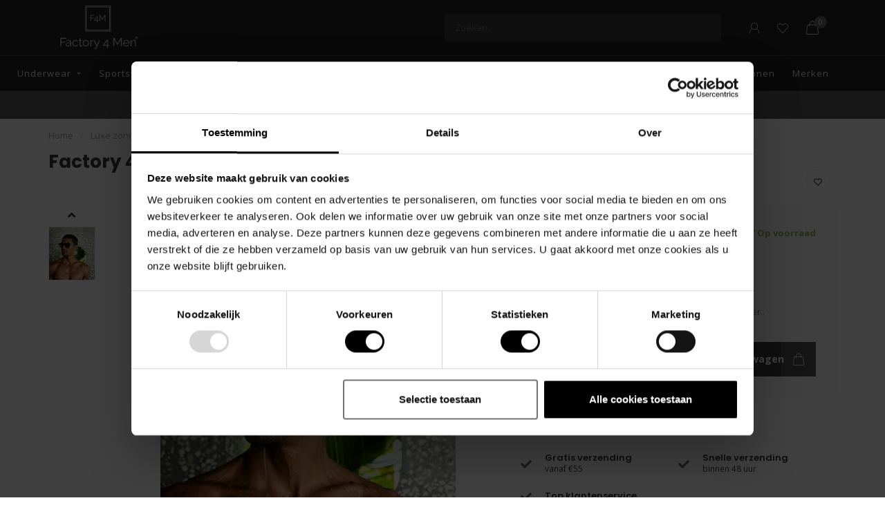

--- FILE ---
content_type: text/html;charset=utf-8
request_url: https://www.factory4men.be/luxe-zonnebril-met-zilveren-accent.html
body_size: 17453
content:
<!DOCTYPE html>
<html lang="nl">
  <head>
    <!-- COOKIEBOT -->
    <script id="Cookiebot" src="https://consent.cookiebot.com/uc.js" data-cbid="da443663-b6fa-4192-ab91-dcbc2ebc2c0f" data-blockingmode="auto" type="text/javascript"></script>
    
        	<!-- Google Tag Manager -->
      <script>(function(w,d,s,l,i){w[l]=w[l]||[];w[l].push({'gtm.start':
      new Date().getTime(),event:'gtm.js'});var f=d.getElementsByTagName(s)[0],
      j=d.createElement(s),dl=l!='dataLayer'?'&l='+l:'';j.async=true;j.src=
      'https://www.googletagmanager.com/gtm.js?id='+i+dl;f.parentNode.insertBefore(j,f);
      })(window,document,'script','dataLayer','GTM-P7G6PKNZ');</script>
      <!-- End Google Tag Manager -->
        
    <!--
        
        Theme Nova | v1.5.3.06122201_1_1
        Theme designed and created by Dyvelopment - We are true e-commerce heroes!
        
        For custom Lightspeed eCom work like custom design or development,
        please contact us at www.dyvelopment.com

          _____                  _                                  _   
         |  __ \                | |                                | |  
         | |  | |_   ___   _____| | ___  _ __  _ __ ___   ___ _ __ | |_ 
         | |  | | | | \ \ / / _ \ |/ _ \| '_ \| '_ ` _ \ / _ \ '_ \| __|
         | |__| | |_| |\ V /  __/ | (_) | |_) | | | | | |  __/ | | | |_ 
         |_____/ \__, | \_/ \___|_|\___/| .__/|_| |_| |_|\___|_| |_|\__|
                  __/ |                 | |                             
                 |___/                  |_|                             
    -->
    
    <meta charset="utf-8"/>
<!-- [START] 'blocks/head.rain' -->
<!--

  (c) 2008-2026 Lightspeed Netherlands B.V.
  http://www.lightspeedhq.com
  Generated: 24-01-2026 @ 05:08:43

-->
<link rel="canonical" href="https://www.factory4men.be/luxe-zonnebril-met-zilveren-accent.html"/>
<link rel="alternate" href="https://www.factory4men.be/index.rss" type="application/rss+xml" title="Nieuwe producten"/>
<meta name="robots" content="noodp,noydir"/>
<meta property="og:url" content="https://www.factory4men.be/luxe-zonnebril-met-zilveren-accent.html?source=facebook"/>
<meta property="og:site_name" content="Factory 4 Men"/>
<meta property="og:title" content="Luxe zonnebril met zilveren accent"/>
<meta property="og:description" content="Met deze stijlvolle zonnebril ga je zeker scoren.<br />
Geeft een trendy en luxueuze uitstraling."/>
<meta property="og:image" content="https://cdn.webshopapp.com/shops/340541/files/408599493/factory-4-men-luxe-zonnebril-met-zilveren-accent.jpg"/>
<script>
console.log('test');
</script>
<!--[if lt IE 9]>
<script src="https://cdn.webshopapp.com/assets/html5shiv.js?2025-02-20"></script>
<![endif]-->
<!-- [END] 'blocks/head.rain' -->
    
        	  	              	    	    	    	    	    	         
        <title>Luxe zonnebril met zilveren accent - Factory 4 Men</title>
    
    <meta name="description" content="Met deze stijlvolle zonnebril ga je zeker scoren.<br />
Geeft een trendy en luxueuze uitstraling." />
    <meta name="keywords" content="Factory, 4, Men, Luxe, zonnebril, met, zilveren, accent, slips, boxers, jockstraps, strings, onderbroek, sportkleding, zwemkleding, mannen, jogging, hoodie, ondergoed, mannenondergoed, skincare, zonnebrillen, erotisch speelgoed" />
    
        
    <meta http-equiv="X-UA-Compatible" content="IE=edge">
    <meta name="viewport" content="width=device-width, initial-scale=1.0, maximum-scale=1.0, user-scalable=0">
    <meta name="apple-mobile-web-app-capable" content="yes">
    <meta name="apple-mobile-web-app-status-bar-style" content="black">
    
        	        
		<link rel="preconnect" href="https://cdn.webshopapp.com/">
		<link rel="preconnect" href="https://assets.webshopapp.com">	
    		<link rel="preconnect" href="https://fonts.googleapis.com">
		<link rel="preconnect" href="https://fonts.gstatic.com" crossorigin>
		<link rel="dns-prefetch" href="https://fonts.googleapis.com">
		<link rel="dns-prefetch" href="https://fonts.gstatic.com" crossorigin>
    		<link rel="dns-prefetch" href="https://cdn.webshopapp.com/">
		<link rel="dns-prefetch" href="https://assets.webshopapp.com">	

    <link rel="shortcut icon" href="https://cdn.webshopapp.com/shops/340541/themes/183450/v/2184546/assets/favicon.ico?20240327093029" type="image/x-icon" />
    <script src="https://cdn.webshopapp.com/shops/340541/themes/183450/assets/jquery-1-12-4-min.js?20260123215441"></script>
    
    <script>!navigator.userAgent.match('MSIE 10.0;') || document.write('<script src="https://cdn.webshopapp.com/shops/340541/themes/183450/assets/proto-polyfill.js?20260123215441">\x3C/script>')</script>
    <script>if(navigator.userAgent.indexOf("MSIE ") > -1 || navigator.userAgent.indexOf("Trident/") > -1) { document.write('<script src="https://cdn.webshopapp.com/shops/340541/themes/183450/assets/intersection-observer-polyfill.js?20260123215441">\x3C/script>') }</script>
    
        <link href="//fonts.googleapis.com/css?family=Open%20Sans:400,300,600,700|Poppins:300,400,600,700&amp;display=swap" rel="preload" as="style">
    <link href="//fonts.googleapis.com/css?family=Open%20Sans:400,300,600,700|Poppins:300,400,600,700&amp;display=swap" rel="stylesheet">
        
    <link rel="preload" href="https://cdn.webshopapp.com/shops/340541/themes/183450/assets/fontawesome-5-min.css?20260123215441" as="style">
    <link rel="stylesheet" href="https://cdn.webshopapp.com/shops/340541/themes/183450/assets/fontawesome-5-min.css?20260123215441">
    
    <link rel="preload" href="https://cdn.webshopapp.com/shops/340541/themes/183450/assets/bootstrap-min.css?20260123215441" as="style">
    <link rel="stylesheet" href="https://cdn.webshopapp.com/shops/340541/themes/183450/assets/bootstrap-min.css?20260123215441">
    
    <link rel="preload" as="script" href="https://cdn.webshopapp.com/assets/gui.js?2025-02-20">
    <script src="https://cdn.webshopapp.com/assets/gui.js?2025-02-20"></script>
    
    <link rel="preload" as="script" href="https://cdn.webshopapp.com/assets/gui-responsive-2-0.js?2025-02-20">
    <script src="https://cdn.webshopapp.com/assets/gui-responsive-2-0.js?2025-02-20"></script>
    
        <link rel="stylesheet" href="https://cdn.webshopapp.com/shops/340541/themes/183450/assets/fancybox-3-5-7-min.css?20260123215441" />
        
    <link rel="preload" href="https://cdn.webshopapp.com/shops/340541/themes/183450/assets/style.css?20260123215441" as="style">
    <link rel="stylesheet" href="https://cdn.webshopapp.com/shops/340541/themes/183450/assets/style.css?20260123215441" />
    
    <!-- User defined styles -->
    <link rel="preload" href="https://cdn.webshopapp.com/shops/340541/themes/183450/assets/settings.css?20260123215441" as="style">
    <link rel="preload" href="https://cdn.webshopapp.com/shops/340541/themes/183450/assets/custom.css?20260123215441" as="style">
    <link rel="stylesheet" href="https://cdn.webshopapp.com/shops/340541/themes/183450/assets/settings.css?20260123215441" />
    <link rel="stylesheet" href="https://cdn.webshopapp.com/shops/340541/themes/183450/assets/custom.css?20260123215441" />
    
    <script>
   var productStorage = {};
   var theme = {};

  </script>    
    <link type="preload" src="https://cdn.webshopapp.com/shops/340541/themes/183450/assets/countdown-min.js?20260123215441" as="script">
    <link type="preload" src="https://cdn.webshopapp.com/shops/340541/themes/183450/assets/swiper-4-min.js?20260123215441" as="script">
    <link type="preload" src="https://cdn.webshopapp.com/shops/340541/themes/183450/assets/swiper-453.js?20260123215441" as="script">
    <link type="preload" src="https://cdn.webshopapp.com/shops/340541/themes/183450/assets/global.js?20260123215441" as="script">
    
            
      </head>
  <body class="layout-custom">
    <!-- Google Tag Manager (noscript) --><noscript><iframe src="https://www.googletagmanager.com/ns.html?id=GTM-P7G6PKNZ"
      height="0" width="0" style="display:none;visibility:hidden"></iframe></noscript><!-- End Google Tag Manager (noscript) --><div class="body-content"><div class="overlay"><i class="fa fa-times"></i></div><header><div id="header-holder"><div class="container"><div id="header-content"><div class="header-left"><div class="categories-button small scroll scroll-nav hidden-sm hidden-xs hidden-xxs"><div class="nav-icon"><div class="bar1"></div><div class="bar3"></div><span>Menu</span></div></div><div id="mobilenav" class="categories-button small mobile visible-sm visible-xs visible-xxs"><div class="nav-icon"><div class="bar1"></div><div class="bar3"></div></div><span>Menu</span></div><span id="mobilesearch" class="visible-xxs visible-xs visible-sm"><a href="https://www.factory4men.be/"><i class="fa fa-search" aria-hidden="true"></i></a></span><a href="https://www.factory4men.be/" class="logo hidden-sm hidden-xs hidden-xxs"><img class="logo" src="https://cdn.webshopapp.com/shops/340541/themes/183450/v/2184526/assets/logo.png?20240327093029" alt="Sexy underwear and sportswear for Men."></a></div><div class="header-center"><div class="search hidden-sm hidden-xs hidden-xxs"><form action="https://www.factory4men.be/search/" class="searchform" method="get"><div class="search-holder"><input type="text" class="searchbox" name="q" placeholder="Zoeken.." autocomplete="off"><i class="fa fa-search" aria-hidden="true"></i><i class="fa fa-times clearsearch" aria-hidden="true"></i></div></form><div class="searchcontent hidden-xs hidden-xxs"><div class="searchresults"></div><div class="more"><a href="#" class="search-viewall">Bekijk alle resultaten <span>(0)</span></a></div><div class="noresults">Geen producten gevonden</div></div></div><a href="https://www.factory4men.be/" class="hidden-lg hidden-md hidden-xs hidden-xxs"><img class="logo" src="https://cdn.webshopapp.com/shops/340541/themes/183450/v/2184526/assets/logo.png?20240327093029" alt="Sexy underwear and sportswear for Men."></a><a href="https://www.factory4men.be/" class="visible-xxs visible-xs"><img class="logo" src="https://cdn.webshopapp.com/shops/340541/themes/183450/v/2184576/assets/logo-mobile.png?20240327093029" alt="Sexy underwear and sportswear for Men."></a></div><div class="header-right text-right"><div class="user-actions hidden-sm hidden-xs hidden-xxs"><a href="#" class="header-link" data-fancy="fancy-locale-holder" data-fancy-type="flyout" data-tooltip title="Taal & Valuta" data-placement="bottom"><span class="current-lang">NL</span><i class="nova-icon nova-icon-globe"></i></a><a href="https://www.factory4men.be/account/" class="account header-link" data-fancy="fancy-account-holder" data-tooltip title="Mijn account" data-placement="bottom"><!-- <img src="https://cdn.webshopapp.com/shops/340541/themes/183450/assets/icon-user.svg?20260123215441" alt="My account" class="icon"> --><i class="nova-icon nova-icon-user"></i></a><a href="https://www.factory4men.be/account/wishlist/" class="header-link" data-tooltip title="Verlanglijst" data-placement="bottom" data-fancy="fancy-account-holder"><i class="nova-icon nova-icon-heart"></i></a><a href="" class="header-link compare" data-fancy="fancy-compare-holder" data-fancy-type="flyout" data-tooltip title="Vergelijk" data-placement="bottom"><i class="nova-icon nova-icon-chart"></i></a><div class="fancy-box flyout fancy-compare-holder"><div class="fancy-compare"><div class="row"><div class="col-md-12"><h4>Vergelijk producten</h4></div><div class="col-md-12"><p>U heeft nog geen producten toegevoegd.</p></div></div></div></div><div class="fancy-box flyout fancy-locale-holder"><div class="fancy-locale"><div class=""><label for="">Kies uw taal</label><div class="flex-container middle"><div class="flex-col"><span class="flags nl"></span></div><div class="flex-col flex-grow-1"><select id="" class="fancy-select" onchange="document.location=this.options[this.selectedIndex].getAttribute('data-url')"><option lang="nl" title="Nederlands" data-url="https://www.factory4men.be/go/product/136793907" selected="selected">Nederlands</option></select></div></div></div><div class="margin-top-half"><label for="">Kies uw valuta</label><div class="flex-container middle"><div class="flex-col"><span><strong>€</strong></span></div><div class="flex-col flex-grow-1"><select id="" class="fancy-select" onchange="document.location=this.options[this.selectedIndex].getAttribute('data-url')"><option data-url="https://www.factory4men.be/session/currency/eur/" selected="selected">EUR</option></select></div></div></div></div></div></div><a href="https://www.factory4men.be/cart/" class="cart header-link" data-fancy="fancy-cart-holder"><div class="cart-icon"><i class="nova-icon nova-icon-shopping-bag"></i><span id="qty" class="highlight-bg cart-total-qty shopping-bag">0</span></div></a></div></div></div></div><div class="cf"></div><div class="subnav-dimmed"></div><div class=" borders  hidden-xxs hidden-xs hidden-sm" id="navbar"><div class="container boxed-subnav"><div class="row"><div class="col-md-12"><nav><ul class="smallmenu"><li class="hidden-sm hidden-xs hidden-xxs"><a href="https://www.factory4men.be/">Home</a></li><li><a href="https://www.factory4men.be/underwear/" class="dropdown">Underwear</a><ul class="smallmenu sub1"><li><a href="https://www.factory4men.be/underwear/slips/">Slips</a></li><li><a href="https://www.factory4men.be/underwear/boxers/">Boxers</a></li><li><a href="https://www.factory4men.be/underwear/jockstraps/">Jockstraps</a></li><li><a href="https://www.factory4men.be/underwear/backless/">Backless</a></li><li><a href="https://www.factory4men.be/underwear/strings/">Strings</a></li><li><a href="https://www.factory4men.be/underwear/top-tank-t-shirts/">Top Tank/T-shirts</a></li><li><a href="https://www.factory4men.be/underwear/multipacks/">Multipacks</a></li></ul></li><li><a href="https://www.factory4men.be/sportswear/" class="dropdown">Sportswear</a><ul class="smallmenu sub1"><li><a href="https://www.factory4men.be/sportswear/hoodie/">Hoodie</a></li><li><a href="https://www.factory4men.be/sportswear/joggingbroeken/">Joggingbroeken</a></li><li><a href="https://www.factory4men.be/sportswear/shorts/">Shorts</a></li><li><a href="https://www.factory4men.be/sportswear/tank-tops/">Tank tops</a></li><li><a href="https://www.factory4men.be/sportswear/t-shirts/">T-shirts</a></li><li><a href="https://www.factory4men.be/sportswear/body-suits/">Body suits</a></li></ul></li><li><a href="https://www.factory4men.be/swimwear/" class="dropdown">Swimwear</a><ul class="smallmenu sub1"><li><a href="https://www.factory4men.be/swimwear/zwemslips/">Zwemslips</a></li><li><a href="https://www.factory4men.be/swimwear/zwemboxers/">Zwemboxers</a></li><li><a href="https://www.factory4men.be/swimwear/zwemshorts/">Zwemshorts</a></li></ul></li><li><a href="https://www.factory4men.be/clubwear/" class="dropdown">Clubwear</a><ul class="smallmenu sub1"><li><a href="https://www.factory4men.be/clubwear/slips/">Slips</a></li><li><a href="https://www.factory4men.be/clubwear/boxers/">Boxers</a></li><li><a href="https://www.factory4men.be/clubwear/jockstrap/">Jockstrap</a></li><li><a href="https://www.factory4men.be/clubwear/backless/">Backless</a></li><li><a href="https://www.factory4men.be/clubwear/harnassen/">Harnassen</a></li><li><a href="https://www.factory4men.be/clubwear/tank-tops-t-shirts/">Tank tops/T-shirts</a></li><li><a href="https://www.factory4men.be/clubwear/pants/">Pants</a></li><li><a href="https://www.factory4men.be/clubwear/pride-collection/">Pride collection</a></li></ul></li><li><a href="https://www.factory4men.be/skincare/" class="">Skincare</a></li><li><a href="https://www.factory4men.be/accessoires/" class="dropdown">Accessoires</a><ul class="smallmenu sub1"><li><a href="https://www.factory4men.be/accessoires/zonnebrillen/">Zonnebrillen</a></li><li><a href="https://www.factory4men.be/accessoires/rugzakken-sporttassen/">Rugzakken/sporttassen</a></li><li><a href="https://www.factory4men.be/accessoires/sokken/">Sokken</a></li><li><a href="https://www.factory4men.be/accessoires/shaping-pads/">Shaping Pads</a></li></ul></li><li><a href="https://www.factory4men.be/nieuw/" class="">Nieuw</a></li><li><a href="https://www.factory4men.be/toys/" class="dropdown">Toys</a><ul class="smallmenu sub1"><li><a href="https://www.factory4men.be/toys/cockringen/">Cockringen</a></li><li><a href="https://www.factory4men.be/toys/condooms/">Condooms</a></li><li><a href="https://www.factory4men.be/toys/anal/">Anal</a></li><li><a href="https://www.factory4men.be/toys/masturbators/">Masturbators</a></li><li><a href="https://www.factory4men.be/toys/dildos/">Dildo&#039;s</a></li><li><a href="https://www.factory4men.be/toys/drogisterij/">Drogisterij</a></li><li><a href="https://www.factory4men.be/toys/boxen/">Boxen</a></li></ul></li><li><a href="https://www.factory4men.be/sale/" class="">Sale</a></li><li><a href="https://www.factory4men.be/mistery-boxen/" class="">Mistery Boxen</a></li><li><a href="https://www.factory4men.be/buy-gift-card/"  target="_blank">Cadeaubonnen</a></li><li><a href="https://www.factory4men.be/brands/">Merken</a></li></ul></nav></div></div></div></div><div class="subheader-holder"><div class="subheader"><div class="usps-slider-holder" style="width:100%;"><div class="swiper-container usps-header below-nav"><div class="swiper-wrapper"><div class="swiper-slide usp-block"><div><i class="fas fa-check"></i> Gratis verzending vanaf €55 in België 
          </div></div><div class="swiper-slide usp-block"><div><i class="fas fa-check"></i> Snelle verzending binnen 48 uur
          </div></div><div class="swiper-slide usp-block"><div><i class="fas fa-check"></i> Top klantenservice
          </div></div><div class="swiper-slide usp-block"><div><i class="fas fa-check"></i> Enkel topmerken
          </div></div></div></div></div></div></div></header><div class="breadcrumbs"><div class="container"><div class="row"><div class="col-md-12"><a href="https://www.factory4men.be/" title="Home">Home</a><span><span class="seperator">/</span><a href="https://www.factory4men.be/luxe-zonnebril-met-zilveren-accent.html"><span>Luxe zonnebril met zilveren accent</span></a></span></div></div></div></div><div class="addtocart-sticky"><div class="container"><div class="flex-container marginless middle"><img src="https://cdn.webshopapp.com/shops/340541/files/408599493/42x42x2/image.jpg" alt="" class="max-size"><h5 class="title hidden-xs hidden-xxs">Factory 4 Men Luxe zonnebril met zilveren accent</h5><div class="sticky-price"><span class="price">€29,95</span></div><a href="https://www.factory4men.be/cart/add/270408966/" class="button quick-cart smaall-button" data-title="Luxe zonnebril met zilveren accent" data-price="€29,95" data-variant="Luxe Zonnebril met zilveren accent" data-image="https://cdn.webshopapp.com/shops/340541/files/408599493/650x750x2/image.jpg">Toevoegen aan winkelwagen</a><a href="https://www.factory4men.be/account/wishlistAdd/136793907/?variant_id=270408966" class="button lined sticky-wishlist hidden-xs hidden-xxs" data-tooltip data-original-title="Aan verlanglijst toevoegen" data-placement="bottom"><i class="nova-icon nova-icon-heart"></i></a></div></div></div><div class="container productpage"><div class="row"><div class="col-md-12"><div class="product-title hidden-xxs hidden-xs hidden-sm"><div class=""><h1 class="">Factory 4 Men Luxe zonnebril met zilveren accent </h1></div><div class="row"><div class="col-md-7"><div class="title-appendix"></div></div><div class="col-md-5"><div class="title-appendix"><div class="wishlist text-right"><a href="https://www.factory4men.be/account/wishlistAdd/136793907/?variant_id=270408966" class="margin-right-10" data-tooltip title="Aan verlanglijst toevoegen"><i class="far fa-heart"></i></a><a href="https://www.factory4men.be/compare/add/270408966/" class="compare" data-tooltip title="Toevoegen om te vergelijken" data-compare="270408966"><i class="fas fa-chart-bar"></i></a></div></div></div></div></div></div></div><div class="content-box"><div class="row"><div class="col-md-1 hidden-sm hidden-xs hidden-xxs thumbs-holder vertical"><div class="thumbs vertical"><div class="swiper-container swiper-container-vert swiper-productthumbs" style="height:100%; width:100%;"><div class="swiper-wrapper"><div class="swiper-slide swiper-slide-vert active"><img src="https://cdn.webshopapp.com/shops/340541/files/408599493/65x75x1/factory-4-men-luxe-zonnebril-met-zilveren-accent.jpg" alt="" class="img-responsive"></div><div class="swiper-slide swiper-slide-vert"><img src="https://cdn.webshopapp.com/shops/340541/files/408599490/65x75x1/factory-4-men-luxe-zonnebril-met-zilveren-accent.jpg" alt="" class="img-responsive"></div><div class="swiper-slide swiper-slide-vert"><img src="https://cdn.webshopapp.com/shops/340541/files/408599500/65x75x1/factory-4-men-luxe-zonnebril-met-zilveren-accent.jpg" alt="" class="img-responsive"></div><div class="swiper-slide swiper-slide-vert"><img src="https://cdn.webshopapp.com/shops/340541/files/408599502/65x75x1/factory-4-men-luxe-zonnebril-met-zilveren-accent.jpg" alt="" class="img-responsive"></div><div class="swiper-slide swiper-slide-vert"><img src="https://cdn.webshopapp.com/shops/340541/files/408599503/65x75x1/factory-4-men-luxe-zonnebril-met-zilveren-accent.jpg" alt="" class="img-responsive"></div><div class="swiper-slide swiper-slide-vert"><img src="https://cdn.webshopapp.com/shops/340541/files/408599520/65x75x1/factory-4-men-luxe-zonnebril-met-zilveren-accent.jpg" alt="" class="img-responsive"></div></div></div></div><div class="arrow thumb-arrow-top"><i class="fa fa-angle-up"></i></div><div class="arrow thumb-arrow-bottom"><i class="fa fa-angle-down"></i></div></div><div class="col-sm-6 productpage-left"><div class="row"><div class="col-md-12"><div class="product-image-holder" id="holder"><div class="swiper-container swiper-productimage product-image"><div class="swiper-wrapper"><div class="swiper-slide zoom" data-src="https://cdn.webshopapp.com/shops/340541/files/408599493/factory-4-men-luxe-zonnebril-met-zilveren-accent.jpg" data-fancybox="product-images"><img height="750" width="650" src="https://cdn.webshopapp.com/shops/340541/files/408599493/650x750x2/factory-4-men-luxe-zonnebril-met-zilveren-accent.jpg" class="img-responsive" data-src-zoom="https://cdn.webshopapp.com/shops/340541/files/408599493/factory-4-men-luxe-zonnebril-met-zilveren-accent.jpg" alt="Factory 4 Men Luxe zonnebril met zilveren accent"></div><div class="swiper-slide zoom" data-src="https://cdn.webshopapp.com/shops/340541/files/408599490/factory-4-men-luxe-zonnebril-met-zilveren-accent.jpg" data-fancybox="product-images"><img data-src="https://cdn.webshopapp.com/shops/340541/files/408599490/650x750x2/factory-4-men-luxe-zonnebril-met-zilveren-accent.jpg" class="swiper-lazy img-responsive" data-src-zoom="https://cdn.webshopapp.com/shops/340541/files/408599490/factory-4-men-luxe-zonnebril-met-zilveren-accent.jpg" alt="Factory 4 Men Luxe zonnebril met zilveren accent"></div><div class="swiper-slide zoom" data-src="https://cdn.webshopapp.com/shops/340541/files/408599500/factory-4-men-luxe-zonnebril-met-zilveren-accent.jpg" data-fancybox="product-images"><img data-src="https://cdn.webshopapp.com/shops/340541/files/408599500/650x750x2/factory-4-men-luxe-zonnebril-met-zilveren-accent.jpg" class="swiper-lazy img-responsive" data-src-zoom="https://cdn.webshopapp.com/shops/340541/files/408599500/factory-4-men-luxe-zonnebril-met-zilveren-accent.jpg" alt="Factory 4 Men Luxe zonnebril met zilveren accent"></div><div class="swiper-slide zoom" data-src="https://cdn.webshopapp.com/shops/340541/files/408599502/factory-4-men-luxe-zonnebril-met-zilveren-accent.jpg" data-fancybox="product-images"><img data-src="https://cdn.webshopapp.com/shops/340541/files/408599502/650x750x2/factory-4-men-luxe-zonnebril-met-zilveren-accent.jpg" class="swiper-lazy img-responsive" data-src-zoom="https://cdn.webshopapp.com/shops/340541/files/408599502/factory-4-men-luxe-zonnebril-met-zilveren-accent.jpg" alt="Factory 4 Men Luxe zonnebril met zilveren accent"></div><div class="swiper-slide zoom" data-src="https://cdn.webshopapp.com/shops/340541/files/408599503/factory-4-men-luxe-zonnebril-met-zilveren-accent.jpg" data-fancybox="product-images"><img data-src="https://cdn.webshopapp.com/shops/340541/files/408599503/650x750x2/factory-4-men-luxe-zonnebril-met-zilveren-accent.jpg" class="swiper-lazy img-responsive" data-src-zoom="https://cdn.webshopapp.com/shops/340541/files/408599503/factory-4-men-luxe-zonnebril-met-zilveren-accent.jpg" alt="Factory 4 Men Luxe zonnebril met zilveren accent"></div><div class="swiper-slide zoom" data-src="https://cdn.webshopapp.com/shops/340541/files/408599520/factory-4-men-luxe-zonnebril-met-zilveren-accent.jpg" data-fancybox="product-images"><img data-src="https://cdn.webshopapp.com/shops/340541/files/408599520/650x750x2/factory-4-men-luxe-zonnebril-met-zilveren-accent.jpg" class="swiper-lazy img-responsive" data-src-zoom="https://cdn.webshopapp.com/shops/340541/files/408599520/factory-4-men-luxe-zonnebril-met-zilveren-accent.jpg" alt="Factory 4 Men Luxe zonnebril met zilveren accent"></div></div></div><a href="https://www.factory4men.be/account/wishlistAdd/136793907/?variant_id=270408966" class="mobile-wishlist visible-sm visible-xs visible-xxs"><i class="nova-icon nova-icon-heart"></i></a></div><div class="swiper-pagination swiper-pagination-image hidden-md hidden-lg"></div></div></div></div><div class="col-md-5 col-sm-6 productpage-right"><div class="row visible-xxs visible-xs visible-sm"><div class="col-md-12"><div class="mobile-title"><h4>Factory 4 Men Luxe zonnebril met zilveren accent</h4></div></div></div><!-- start offer wrapper --><div class="offer-holder"><div class="row "><div class="col-md-12"><div class="product-price"><div class="row"><div class="col-xs-6"><span class="price margin-right-10">€29,95</span><span class="price-strict">Incl. btw</span></div><div class="col-xs-6 text-right"><div class="stock"><div class="in-stock"><i class="fa fa-check"></i> Op voorraad</div></div></div><div class="col-md-12"><div class="unit-price">
                  Stukprijs: €29,95 / 
                </div></div></div></div></div></div><div class="row rowmargin"><div class="col-md-12"><div class="product-description"><p>
              Met deze stijlvolle zonnebril ga je zeker scoren.<br />
Geeft een trendy en luxueuze uitstraling.
                            <a href="#information" data-scrollview-id="information" data-scrollview-offset="190">Lees meer..</a></p></div></div></div><form action="https://www.factory4men.be/cart/add/270408966/" id="product_configure_form" method="post"><div class="row margin-top" style="display:none;"><div class="col-md-12"><div class="productform variant-blocks"><input type="hidden" name="bundle_id" id="product_configure_bundle_id" value=""></div></div></div><div class="row"><div class="col-md-12 rowmargin"><div class="addtocart-holder"><div class="qty"><input type="text" name="quantity" class="quantity qty-fast" value="1"><span class="qtyadd"><i class="fa fa-caret-up"></i></span><span class="qtyminus"><i class="fa fa-caret-down"></i></span></div><div class="addtocart"><button type="submit" name="addtocart" class="btn-addtocart quick-cart button button-cta" data-vid="270408966" data-title="Luxe zonnebril met zilveren accent" data-variant="Luxe Zonnebril met zilveren accent" data-price="€29,95" data-image="https://cdn.webshopapp.com/shops/340541/files/408599493/650x750x2/image.jpg" data-has-related="true">
                Toevoegen aan winkelwagen <span class="icon-holder"><i class="nova-icon nova-icon-shopping-bag"></i></span></button></div></div></div></div></form></div><!-- end offer wrapper --><div class="flex-container middle margin-top-half"><div class="flex-col flex-grow-1"><div class="product-deliverytime"><div class="deliverytime-icon"><svg version="1.1" id="truck-icon" xmlns="http://www.w3.org/2000/svg" xmlns:xlink="http://www.w3.org/1999/xlink" x="0px" y="0px"
	 viewBox="0 0 512 512" width="36" xml:space="preserve"><g><g><path d="M476.158,231.363l-13.259-53.035c3.625-0.77,6.345-3.986,6.345-7.839v-8.551c0-18.566-15.105-33.67-33.67-33.67h-60.392
			V110.63c0-9.136-7.432-16.568-16.568-16.568H50.772c-9.136,0-16.568,7.432-16.568,16.568V256c0,4.427,3.589,8.017,8.017,8.017
			c4.427,0,8.017-3.589,8.017-8.017V110.63c0-0.295,0.239-0.534,0.534-0.534h307.841c0.295,0,0.534,0.239,0.534,0.534v145.372
			c0,4.427,3.589,8.017,8.017,8.017c4.427,0,8.017-3.589,8.017-8.017v-9.088h94.569c0.008,0,0.014,0.002,0.021,0.002
			c0.008,0,0.015-0.001,0.022-0.001c11.637,0.008,21.518,7.646,24.912,18.171h-24.928c-4.427,0-8.017,3.589-8.017,8.017v17.102
			c0,13.851,11.268,25.119,25.119,25.119h9.086v35.273h-20.962c-6.886-19.883-25.787-34.205-47.982-34.205
			s-41.097,14.322-47.982,34.205h-3.86v-60.393c0-4.427-3.589-8.017-8.017-8.017c-4.427,0-8.017,3.589-8.017,8.017v60.391H192.817
			c-6.886-19.883-25.787-34.205-47.982-34.205s-41.097,14.322-47.982,34.205H50.772c-0.295,0-0.534-0.239-0.534-0.534v-17.637
			h34.739c4.427,0,8.017-3.589,8.017-8.017s-3.589-8.017-8.017-8.017H8.017c-4.427,0-8.017,3.589-8.017,8.017
			s3.589,8.017,8.017,8.017h26.188v17.637c0,9.136,7.432,16.568,16.568,16.568h43.304c-0.002,0.178-0.014,0.355-0.014,0.534
			c0,27.996,22.777,50.772,50.772,50.772s50.772-22.776,50.772-50.772c0-0.18-0.012-0.356-0.014-0.534h180.67
			c-0.002,0.178-0.014,0.355-0.014,0.534c0,27.996,22.777,50.772,50.772,50.772c27.995,0,50.772-22.776,50.772-50.772
			c0-0.18-0.012-0.356-0.014-0.534h26.203c4.427,0,8.017-3.589,8.017-8.017v-85.511C512,251.989,496.423,234.448,476.158,231.363z
			 M375.182,144.301h60.392c9.725,0,17.637,7.912,17.637,17.637v0.534h-78.029V144.301z M375.182,230.881v-52.376h71.235
			l13.094,52.376H375.182z M144.835,401.904c-19.155,0-34.739-15.583-34.739-34.739s15.584-34.739,34.739-34.739
			c19.155,0,34.739,15.583,34.739,34.739S163.99,401.904,144.835,401.904z M427.023,401.904c-19.155,0-34.739-15.583-34.739-34.739
			s15.584-34.739,34.739-34.739c19.155,0,34.739,15.583,34.739,34.739S446.178,401.904,427.023,401.904z M495.967,299.29h-9.086
			c-5.01,0-9.086-4.076-9.086-9.086v-9.086h18.171V299.29z"/></g></g><g><g><path d="M144.835,350.597c-9.136,0-16.568,7.432-16.568,16.568c0,9.136,7.432,16.568,16.568,16.568
			c9.136,0,16.568-7.432,16.568-16.568C161.403,358.029,153.971,350.597,144.835,350.597z"/></g></g><g><g><path d="M427.023,350.597c-9.136,0-16.568,7.432-16.568,16.568c0,9.136,7.432,16.568,16.568,16.568
			c9.136,0,16.568-7.432,16.568-16.568C443.591,358.029,436.159,350.597,427.023,350.597z"/></g></g><g><g><path d="M332.96,316.393H213.244c-4.427,0-8.017,3.589-8.017,8.017s3.589,8.017,8.017,8.017H332.96
			c4.427,0,8.017-3.589,8.017-8.017S337.388,316.393,332.96,316.393z"/></g></g><g><g><path d="M127.733,282.188H25.119c-4.427,0-8.017,3.589-8.017,8.017s3.589,8.017,8.017,8.017h102.614
			c4.427,0,8.017-3.589,8.017-8.017S132.16,282.188,127.733,282.188z"/></g></g><g><g><path d="M278.771,173.37c-3.13-3.13-8.207-3.13-11.337,0.001l-71.292,71.291l-37.087-37.087c-3.131-3.131-8.207-3.131-11.337,0
			c-3.131,3.131-3.131,8.206,0,11.337l42.756,42.756c1.565,1.566,3.617,2.348,5.668,2.348s4.104-0.782,5.668-2.348l76.96-76.96
			C281.901,181.576,281.901,176.501,278.771,173.37z"/></g></g><g></g><g></g><g></g><g></g><g></g><g></g><g></g><g></g><g></g><g></g><g></g><g></g><g></g><g></g><g></g></svg></div><div class="deliverytime-content">
                        	1 - 3 werkdagen
                      </div></div></div></div><div class="row rowmargin"><div class="col-md-12"><div class="productpage-usps"><ul><li><i class="fas fa-check"></i><h4>Gratis verzending</h4> vanaf €55</li><li><i class="fas fa-check"></i><h4>Snelle verzending</h4> binnen 48 uur</li><li class="seperator"></li><li><i class="fas fa-check"></i><h4>Top klantenservice</h4></li></ul></div></div></div></div></div><div class="row margin-top-50 product-details"><div class="col-md-7 info-left"><!--<div class="product-details-nav hidden-xxs hidden-xs hidden-sm"><a href="#information" class="button-txt" data-scrollview-id="information" data-scrollview-offset="190">Beschrijving</a><a href="#specifications" class="button-txt" data-scrollview-id="specifications" data-scrollview-offset="150">Specificaties</a><a href="#reviews" class="button-txt" data-scrollview-id="reviews" data-scrollview-offset="150">Reviews</a></div>--><div class="product-info active" id="information"><h4 class="block-title ">
		      Productomschrijving
    		</h4><div class="content block-content active"><p>Met deze stijlvolle zonnebril ga je zeker scoren.<br /><br />Geeft een trendy en luxueuze uitstraling.<br /><br />° Merk: Factory 4 Men<br />° UV-bescherming: 100%<br />° UV-bescherming: Categorie 3<br />° Lenstype: Normaal<br />° Materiaal: 100% Gerecycled polyester<br />° Breedte: 15,1 cm<br />° Hoogte: 5 cm<br />° Kleur Frame: Zwart met licht zilver accent<br />° Kleurenlens: Zwart<br />Code: 6142</p><p>(Ook te verkrijgen in Zwart met gouden accent)</p><p>Geleverd in een luxe brillendoos met poetsdoekje.</p></div></div></div><div class="col-md-5 info-right"><div class="related-products active static-products-holder default-related"><h4 class="block-title">Gerelateerde producten</h4><div class="products-holder block-content active"><div class="swiper-container swiper-related-products"><div class="swiper-wrapper"><div class="product-grid odd swiper-slide" data-loopindex="1" data-trueindex="1" data-homedeal=""><div class="product-block-holder rounded boxed-border shadow-hover  white-bg" data-pid="136793488" data-json="https://www.factory4men.be/coole-zonnebril-met-spiegelglazen.html?format=json"><div class="product-block text-left"><div class="product-block-image"><a href="https://www.factory4men.be/coole-zonnebril-met-spiegelglazen.html"><img height="375" width="325" src="https://cdn.webshopapp.com/shops/340541/files/408597824/650x750x2/factory-4-men-coole-zonnebril-met-spiegelglazen.jpg" alt="Factory 4 Men Coole zonnebril met spiegelglazen" title="Factory 4 Men Coole zonnebril met spiegelglazen" /><div class="himage"></div></a><div class="product-block-stock hidden-sm hidden-xs hidden-xxs"><div class="loader"><i class="fa fa-spinner fa-spin"></i></div></div></div><div class="brand">Factory 4 Men</div><h4 class="with-brand"><a href="https://www.factory4men.be/coole-zonnebril-met-spiegelglazen.html" title="Factory 4 Men Coole zonnebril met spiegelglazen" class="title">
          Coole zonnebril met spiegelglazen        </a></h4><a href="https://www.factory4men.be/coole-zonnebril-met-spiegelglazen.html" class="product-block-quick quickshop"><i class="fas fa-search"></i></a><a href="https://www.factory4men.be/coole-zonnebril-met-spiegelglazen.html" class="product-block-quick wishlist" data-fancy="fancy-account-holder"><i class="far fa-heart"></i></a><a href="https://www.factory4men.be/compare/add/270407947/" data-compare="270407947" class="product-block-quick compare"><i class="fas fa-chart-bar"></i></a><div class="product-block-price"><strong>€29,95</strong></div><div class="unit-price">Stukprijs: €29,95 / </div></div></div></div><div class="product-grid even swiper-slide" data-loopindex="2" data-trueindex="2" data-homedeal=""><div class="product-block-holder rounded boxed-border shadow-hover  white-bg" data-pid="136793699" data-json="https://www.factory4men.be/oversized-zonnebril-met-groene-kleurlens.html?format=json"><div class="product-block text-left"><div class="product-block-image"><a href="https://www.factory4men.be/oversized-zonnebril-met-groene-kleurlens.html"><img height="375" width="325" src="https://cdn.webshopapp.com/shops/340541/files/408598392/650x750x2/factory-4-men-oversized-zonnebril-met-groene-kleur.jpg" alt="Factory 4 Men Oversized zonnebril met groene kleurlens" title="Factory 4 Men Oversized zonnebril met groene kleurlens" /><div class="himage"></div></a><div class="product-block-stock hidden-sm hidden-xs hidden-xxs"><div class="loader"><i class="fa fa-spinner fa-spin"></i></div></div></div><div class="brand">Factory 4 Men</div><h4 class="with-brand"><a href="https://www.factory4men.be/oversized-zonnebril-met-groene-kleurlens.html" title="Factory 4 Men Oversized zonnebril met groene kleurlens" class="title">
          Oversized zonnebril met groene kleurlens        </a></h4><a href="https://www.factory4men.be/oversized-zonnebril-met-groene-kleurlens.html" class="product-block-quick quickshop"><i class="fas fa-search"></i></a><a href="https://www.factory4men.be/oversized-zonnebril-met-groene-kleurlens.html" class="product-block-quick wishlist" data-fancy="fancy-account-holder"><i class="far fa-heart"></i></a><a href="https://www.factory4men.be/compare/add/270408297/" data-compare="270408297" class="product-block-quick compare"><i class="fas fa-chart-bar"></i></a><div class="product-block-price"><strong>€29,95</strong></div><div class="unit-price">Stukprijs: €29,95 / </div></div></div></div><div class="cf hidden-lg hidden-md hidden-sm visible-xs visible-xxs" data-colwidth="4" data-index-div2="2"></div><div class="product-grid odd swiper-slide" data-loopindex="3" data-trueindex="3" data-homedeal=""><div class="product-block-holder rounded boxed-border shadow-hover  white-bg" data-pid="136793725" data-json="https://www.factory4men.be/sportbril-met-rode-spiegelglazen.html?format=json"><div class="product-block text-left"><div class="product-block-image"><a href="https://www.factory4men.be/sportbril-met-rode-spiegelglazen.html"><img height="375" width="325" src="https://cdn.webshopapp.com/shops/340541/files/408598621/650x750x2/factory-4-men-sportbril-met-rode-spiegelglazen.jpg" alt="Factory 4 Men Sportbril met rode spiegelglazen" title="Factory 4 Men Sportbril met rode spiegelglazen" /><div class="himage"></div></a><div class="product-block-stock hidden-sm hidden-xs hidden-xxs"><div class="loader"><i class="fa fa-spinner fa-spin"></i></div></div></div><div class="brand">Factory 4 Men</div><h4 class="with-brand"><a href="https://www.factory4men.be/sportbril-met-rode-spiegelglazen.html" title="Factory 4 Men Sportbril met rode spiegelglazen" class="title">
          Sportbril met rode spiegelglazen        </a></h4><a href="https://www.factory4men.be/sportbril-met-rode-spiegelglazen.html" class="product-block-quick quickshop"><i class="fas fa-search"></i></a><a href="https://www.factory4men.be/sportbril-met-rode-spiegelglazen.html" class="product-block-quick wishlist" data-fancy="fancy-account-holder"><i class="far fa-heart"></i></a><a href="https://www.factory4men.be/compare/add/270408359/" data-compare="270408359" class="product-block-quick compare"><i class="fas fa-chart-bar"></i></a><div class="product-block-price"><strong>€29,95</strong></div><div class="unit-price">Stukprijs: €29,95 / </div></div></div></div><div class="cf visible-lg visible-md visible-sm hidden-xs" data-colwidth="4" data-index-div3="3"></div><div class="product-grid even swiper-slide" data-loopindex="4" data-trueindex="4" data-homedeal=""><div class="product-block-holder rounded boxed-border shadow-hover  white-bg" data-pid="136793794" data-json="https://www.factory4men.be/trendy-zonnebril-met-groene-spiegelglazen.html?format=json"><div class="product-block text-left"><div class="product-block-image"><a href="https://www.factory4men.be/trendy-zonnebril-met-groene-spiegelglazen.html"><img height="375" width="325" src="https://cdn.webshopapp.com/shops/340541/files/408598838/650x750x2/factory-4-men-trendy-zonnebril-met-groene-spiegelg.jpg" alt="Factory 4 Men Trendy zonnebril met groene spiegelglazen" title="Factory 4 Men Trendy zonnebril met groene spiegelglazen" /><div class="himage"></div></a><div class="product-block-stock hidden-sm hidden-xs hidden-xxs"><div class="loader"><i class="fa fa-spinner fa-spin"></i></div></div></div><div class="brand">Factory 4 Men</div><h4 class="with-brand"><a href="https://www.factory4men.be/trendy-zonnebril-met-groene-spiegelglazen.html" title="Factory 4 Men Trendy zonnebril met groene spiegelglazen" class="title">
          Trendy zonnebril met groene spiegelglazen        </a></h4><a href="https://www.factory4men.be/trendy-zonnebril-met-groene-spiegelglazen.html" class="product-block-quick quickshop"><i class="fas fa-search"></i></a><a href="https://www.factory4men.be/trendy-zonnebril-met-groene-spiegelglazen.html" class="product-block-quick wishlist" data-fancy="fancy-account-holder"><i class="far fa-heart"></i></a><a href="https://www.factory4men.be/compare/add/270408565/" data-compare="270408565" class="product-block-quick compare"><i class="fas fa-chart-bar"></i></a><div class="product-block-price"><strong>€29,95</strong></div><div class="unit-price">Stukprijs: €29,95 / </div></div></div></div><div class="cf hidden-lg hidden-md hidden-sm visible-xs visible-xxs" data-colwidth="4" data-index-div2="4"></div><div class="product-grid odd swiper-slide" data-loopindex="5" data-trueindex="5" data-homedeal=""><div class="product-block-holder rounded boxed-border shadow-hover  white-bg" data-pid="136793826" data-json="https://www.factory4men.be/leuke-sportbril-met-spiegelglazen.html?format=json"><div class="product-block text-left"><div class="product-block-image"><a href="https://www.factory4men.be/leuke-sportbril-met-spiegelglazen.html"><img height="375" width="325" src="https://cdn.webshopapp.com/shops/340541/files/408598973/650x750x2/factory-4-men-leuke-sportbril-met-oranje-spiegelgl.jpg" alt="Factory 4 Men Leuke sportbril met oranje spiegelglazen" title="Factory 4 Men Leuke sportbril met oranje spiegelglazen" /><div class="himage"></div></a><div class="product-block-stock hidden-sm hidden-xs hidden-xxs"><div class="loader"><i class="fa fa-spinner fa-spin"></i></div></div></div><div class="brand">Factory 4 Men</div><h4 class="with-brand"><a href="https://www.factory4men.be/leuke-sportbril-met-spiegelglazen.html" title="Factory 4 Men Leuke sportbril met oranje spiegelglazen" class="title">
          Leuke sportbril met oranje spiegelglazen        </a></h4><a href="https://www.factory4men.be/leuke-sportbril-met-spiegelglazen.html" class="product-block-quick quickshop"><i class="fas fa-search"></i></a><a href="https://www.factory4men.be/leuke-sportbril-met-spiegelglazen.html" class="product-block-quick wishlist" data-fancy="fancy-account-holder"><i class="far fa-heart"></i></a><a href="https://www.factory4men.be/compare/add/270408673/" data-compare="270408673" class="product-block-quick compare"><i class="fas fa-chart-bar"></i></a><div class="product-block-price"><strong>€29,95</strong></div><div class="unit-price">Stukprijs: €29,95 / </div></div></div></div><div class="product-grid even swiper-slide" data-loopindex="6" data-trueindex="6" data-homedeal=""><div class="product-block-holder rounded boxed-border shadow-hover  white-bg" data-pid="136793890" data-json="https://www.factory4men.be/luxe-zonnebril.html?format=json"><div class="product-block text-left"><div class="product-block-image"><a href="https://www.factory4men.be/luxe-zonnebril.html"><img height="375" width="325" src="https://cdn.webshopapp.com/shops/340541/files/408599383/650x750x2/factory-4-men-luxe-zonnebril-met-gouden-accent.jpg" alt="Factory 4 Men Luxe zonnebril  met gouden accent" title="Factory 4 Men Luxe zonnebril  met gouden accent" /><div class="himage"></div></a><div class="product-block-stock hidden-sm hidden-xs hidden-xxs"><div class="loader"><i class="fa fa-spinner fa-spin"></i></div></div></div><div class="brand">Factory 4 Men</div><h4 class="with-brand"><a href="https://www.factory4men.be/luxe-zonnebril.html" title="Factory 4 Men Luxe zonnebril  met gouden accent" class="title">
          Luxe zonnebril  met gouden accent        </a></h4><a href="https://www.factory4men.be/luxe-zonnebril.html" class="product-block-quick quickshop"><i class="fas fa-search"></i></a><a href="https://www.factory4men.be/luxe-zonnebril.html" class="product-block-quick wishlist" data-fancy="fancy-account-holder"><i class="far fa-heart"></i></a><a href="https://www.factory4men.be/compare/add/270408918/" data-compare="270408918" class="product-block-quick compare"><i class="fas fa-chart-bar"></i></a><div class="product-block-price"><strong>€29,95</strong></div><div class="unit-price">Stukprijs: €29,95 / </div></div></div></div><div class="cf visible-lg visible-md visible-sm hidden-xs" data-colwidth="4" data-index-div3="6"></div><div class="cf hidden-lg hidden-md hidden-sm visible-xs visible-xxs" data-colwidth="4" data-index-div2="6"></div></div><div class="button-holder"><div class="swiper-related-prev"><i class="fas fa-chevron-left"></i></div><div class="swiper-related-next"><i class="fas fa-chevron-right"></i></div></div></div></div></div></div></div></div></div><div class="productpage fancy-modal specs-modal-holder"><div class="specs-modal rounded"><div class="x"></div><h4 style="margin-bottom:15px;">Specificaties</h4><div class="specs"></div></div></div><div class="productpage fancy-modal reviews-modal-holder"><div class="reviews-modal rounded"><div class="x"></div><div class="reviews"><div class="reviews-header"><div class="reviews-score"><h4 style="margin-bottom:10px;">Luxe zonnebril met zilveren accent</h4><span class="stars"><i class="fa fa-star empty"></i><i class="fa fa-star empty"></i><i class="fa fa-star empty"></i><i class="fa fa-star empty"></i><i class="fa fa-star empty"></i></span>
                          
                            	0 beoordelingen
                            
                          </div><div class="reviews-extracted hidden-xs hidden-xxs"><div class="reviews-extracted-block"><i class="fas fa-star"></i><i class="fas fa-star"></i><i class="fas fa-star"></i><i class="fas fa-star"></i><i class="fas fa-star"></i><div class="review-bar gray-bg darker"><div class="fill" style="width:NAN%"></div></div></div><div class="reviews-extracted-block"><i class="fas fa-star"></i><i class="fas fa-star"></i><i class="fas fa-star"></i><i class="fas fa-star"></i><i class="fas fa-star empty"></i><div class="review-bar gray-bg darker"><div class="fill" style="width:NAN%"></div></div></div><div class="reviews-extracted-block"><i class="fas fa-star"></i><i class="fas fa-star"></i><i class="fas fa-star"></i><i class="fas fa-star empty"></i><i class="fas fa-star empty"></i><div class="review-bar gray-bg darker"><div class="fill" style="width:NAN%"></div></div></div><div class="reviews-extracted-block"><i class="fas fa-star"></i><i class="fas fa-star"></i><i class="fas fa-star empty"></i><i class="fas fa-star empty"></i><i class="fas fa-star empty"></i><div class="review-bar gray-bg darker"><div class="fill" style="width:NAN%"></div></div></div><div class="reviews-extracted-block"><i class="fas fa-star"></i><i class="fas fa-star empty"></i><i class="fas fa-star empty"></i><i class="fas fa-star empty"></i><i class="fas fa-star empty"></i><div class="review-bar gray-bg darker"><div class="fill" style="width:NAN%"></div></div></div></div></div><div class="reviews"></div></div></div></div><div class="fancy-box fancy-review-holder"><div class="fancy-review"><div class="container"><div class="row"><div class="col-md-12"><h4>Beoordeel Factory 4 Men Luxe zonnebril met zilveren accent</h4><p>Met deze stijlvolle zonnebril ga je zeker scoren.<br />
Geeft een trendy en luxueuze uitstraling.</p></div><div class="col-md-12 margin-top"><form action="https://www.factory4men.be/account/reviewPost/136793907/" method="post" id="form_add_review"><input type="hidden" name="key" value="b2a7905da5dc926fac5fe23e3d46c4ae"><label for="score">Score</label><select class="fancy-select" name="score" id="score"><option value="1">1 Ster</option><option value="2">2 Ster(ren)</option><option value="3">3 Ster(ren)</option><option value="4">4 Ster(ren)</option><option value="5" selected>5 Ster(ren)</option></select><label for="review_name" class="margin-top-half">Naam</label><input type="text" name="name" placeholder="Naam"><label for="review" class="margin-top-half">Beschrijving</label><textarea id="review" class="" name="review" placeholder="Beoordelen" style="width:100%;"></textarea><button type="submit" class="button"><i class="fa fa-edit"></i> Toevoegen</button></form></div></div></div></div></div><!-- [START] 'blocks/body.rain' --><script>
(function () {
  var s = document.createElement('script');
  s.type = 'text/javascript';
  s.async = true;
  s.src = 'https://www.factory4men.be/services/stats/pageview.js?product=136793907&hash=c515';
  ( document.getElementsByTagName('head')[0] || document.getElementsByTagName('body')[0] ).appendChild(s);
})();
</script><script>
    !function(f,b,e,v,n,t,s)
    {if(f.fbq)return;n=f.fbq=function(){n.callMethod?
        n.callMethod.apply(n,arguments):n.queue.push(arguments)};
        if(!f._fbq)f._fbq=n;n.push=n;n.loaded=!0;n.version='2.0';
        n.queue=[];t=b.createElement(e);t.async=!0;
        t.src=v;s=b.getElementsByTagName(e)[0];
        s.parentNode.insertBefore(t,s)}(window, document,'script',
        'https://connect.facebook.net/en_US/fbevents.js');
    $(document).ready(function (){
        fbq('init', '1440312240294686');
                fbq('track', 'ViewContent', {"content_ids":["270408966"],"content_name":"Factory 4 Men Luxe zonnebril met zilveren accent","currency":"EUR","value":"29.95","content_type":"product","source":false});
                fbq('track', 'PageView', []);
            });
</script><noscript><img height="1" width="1" style="display:none" src="https://www.facebook.com/tr?id=1440312240294686&ev=PageView&noscript=1"
    /></noscript><!-- REWRITE COPYRIGHT --><script>
document.addEventListener("DOMContentLoaded", function(event) {
        document.getElementsByClassName("copyright")[0].innerHTML = ('<p>© Copyright '+new Date().getFullYear()+' - Factory 4 Men. Website door <a href="https://omatis.be/" target="_blank" class="text-copy"><u>Omatis</u></a></p> ');
});
</script><!-- REWRITE COPYRIGHT --><script>
document.addEventListener("DOMContentLoaded", function(event) {
     let contact =   document.querySelector(".custom-service .company-details .company-contact");
 if (!contact) return;
    contact.innerHTML = '<a class="contact-item margin-top-half" href="mailto:info@factory4men.be"><i class="far fa-envelope button-bg"></i> info@factory4men.be</a>';
});
</script><script>
(function () {
  var s = document.createElement('script');
  s.type = 'text/javascript';
  s.async = true;
  s.src = 'https://chimpstatic.com/mcjs-connected/js/users/f1702001a71e12df1c60ee971/df8cd3b34c20a907f53136e18.js';
  ( document.getElementsByTagName('head')[0] || document.getElementsByTagName('body')[0] ).appendChild(s);
})();
</script><script>
(function () {
  var s = document.createElement('script');
  s.type = 'text/javascript';
  s.async = true;
  s.src = 'https://servicepoints.sendcloud.sc/shops/lightspeed_v2/embed/340541.js';
  ( document.getElementsByTagName('head')[0] || document.getElementsByTagName('body')[0] ).appendChild(s);
})();
</script><!-- [END] 'blocks/body.rain' --><div class="newsletter gray-bg"><h3><i class="fa fa-paper-plane" aria-hidden="true"></i> Abonneer je op onze nieuwsbrief
        </h3><div class="newsletter-sub">Blijf op de hoogte over onze laatste acties</div><form action="https://www.factory4men.be/account/newsletter/" method="post" id="form-newsletter"><input type="hidden" name="key" value="b2a7905da5dc926fac5fe23e3d46c4ae" /><div class="input"><input type="email" name="email" id="emailaddress" value="" placeholder="E-mailadres" /></div><span class="submit button-bg" onclick="$('#form-newsletter').submit();"><i class="fa fa-envelope"></i> Abonneer</span></form></div><footer class=""><div class="container footer"><div class="row"><div class="col-md-3 col-sm-6 company-info rowmargin p-compact"><img src="https://cdn.webshopapp.com/shops/340541/themes/183450/v/2543075/assets/logo-footer.png?20250202140714" class="footer-logo" alt="Factory 4 Men" loading="lazy"><p class="info"><i class="fa fa-envelope"></i><a href="/cdn-cgi/l/email-protection#50393e363f10363133243f2229643d353e7e3235"><span class="__cf_email__" data-cfemail="c2abaca4ad82a4a3a1b6adb0bbf6afa7aceca0a7">[email&#160;protected]</span></a></p><div class="socials"><ul><li><a href="https://www.facebook.com/Factory4MenOfficial/" target="_blank" class="social-fb"><i class="fab fa-facebook-f"></i></a></li><li><a href="https://www.youtube.com/@Factory4Men" target="_blank" class="social-yt"><i class="fab fa-youtube" aria-hidden="true"></i></a></li><li><a href="https://www.instagram.com/factory.4.men/" target="_blank" class="social-insta"><i class="fab fa-instagram" aria-hidden="true"></i></a></li></ul></div></div><div class="col-md-3 col-sm-6 widget rowmargin"></div><div class="visible-sm"><div class="cf"></div></div><div class="col-md-3 col-sm-6 rowmargin"><h3>Informatie</h3><ul><li><a href="https://www.factory4men.be/service/payment-methods/" title="Betaalmethoden">Betaalmethoden</a></li><li><a href="https://www.factory4men.be/service/verzending/" title="Verzending">Verzending</a></li><li><a href="https://www.factory4men.be/service/shipping-returns/" title="Retourneren &amp; Ruilen">Retourneren &amp; Ruilen</a></li><li><a href="https://www.factory4men.be/service/privacy-policy/" title="Privacybeleid">Privacybeleid</a></li><li><a href="https://www.factory4men.be/service/general-terms-conditions/" title="Algemene voorwaarden">Algemene voorwaarden</a></li><li><a href="https://www.factory4men.be/service/" title="Contact">Contact</a></li><li><a href="https://www.factory4men.be/service/matentabel/" title="Matentabel">Matentabel</a></li></ul></div><div class="col-md-3 col-sm-6 rowmargin"><h3>Mijn account</h3><ul><li><a href="https://www.factory4men.be/account/information/" title="Account informatie">Account informatie</a></li><li><a href="https://www.factory4men.be/account/orders/" title="Mijn bestellingen">Mijn bestellingen</a></li><li><a href="https://www.factory4men.be/account/wishlist/" title="Mijn verlanglijst">Mijn verlanglijst</a></li><li><a href="https://www.factory4men.be/compare/" title="Vergelijk">Vergelijk</a></li><li><a href="https://www.factory4men.be/collection/" title="Alle producten">Alle producten</a></li></ul></div></div></div><div class="footer-bottom gray-bg"><div class="payment-icons-holder payment-icons-custom "><img src="https://cdn.webshopapp.com/assets/icon-payment-belfius.png?2025-02-20" class="payment-icon-img" alt="Belfius" title="Belfius"><img src="https://cdn.webshopapp.com/assets/icon-payment-ideal.png?2025-02-20" class="payment-icon-img" alt="iDEAL" title="iDEAL"><img src="https://cdn.webshopapp.com/assets/icon-payment-kbc.png?2025-02-20" class="payment-icon-img" alt="KBC" title="KBC"><img src="https://cdn.webshopapp.com/assets/icon-payment-mastercard.png?2025-02-20" class="payment-icon-img" alt="MasterCard" title="MasterCard"><img src="https://cdn.webshopapp.com/assets/icon-payment-mistercash.png?2025-02-20" class="payment-icon-img" alt="Bancontact" title="Bancontact"><img src="https://cdn.webshopapp.com/assets/icon-payment-paypalcp.png?2025-02-20" class="payment-icon-img" alt="PayPal" title="PayPal"><img src="https://cdn.webshopapp.com/assets/icon-payment-paypallater.png?2025-02-20" class="payment-icon-img" alt="PayPal Pay Later" title="PayPal Pay Later"><img src="https://cdn.webshopapp.com/assets/icon-payment-visa.png?2025-02-20" class="payment-icon-img" alt="Visa" title="Visa"></div><div class="copyright"><p>
      © Copyright 2026 Factory 4 Men - Powered by       <a href="https://www.lightspeedhq.be/" title="Lightspeed" target="_blank">Lightspeed</a>  
                    -  <a href="https://www.dyvelopment.com/nl/lightspeed/design/" title="dyvelopment" target="_blank">Lightspeed design</a> by <a href="https://www.dyvelopment.com/nl/" title="dyvelopment" target="_blank">Dyvelopment</a></p></div></div></footer></div><div class="dimmed full"></div><div class="dimmed flyout"></div><!-- <div class="modal-bg"></div> --><div class="quickshop-holder"><div class="quickshop-inner"><div class="quickshop-modal body-bg rounded"><div class="x"></div><div class="left"><div class="product-image-holder"><div class="swiper-container swiper-quickimage product-image"><div class="swiper-wrapper"></div></div></div><div class="arrow img-arrow-left"><i class="fa fa-angle-left"></i></div><div class="arrow img-arrow-right"><i class="fa fa-angle-right"></i></div><div class="stock"></div></div><div class="right productpage"><div class="title"></div><div class="description"></div><form id="quickshop-form" method="post" action=""><div class="content rowmargin"></div><div class="bottom rowmargin"><div class="addtocart-holder"><div class="qty"><input type="text" name="quantity" class="quantity qty-fast" value="1"><span class="qtyadd"><i class="fa fa-caret-up"></i></span><span class="qtyminus"><i class="fa fa-caret-down"></i></span></div><div class="addtocart"><button type="submit" name="addtocart" class="btn-addtocart button button-cta">Toevoegen aan winkelwagen <span class="icon-holder"><i class="nova-icon nova-icon-shopping-bag"></i></button></div></div></div></form></div></div></div></div><div class="fancy-box fancy-account-holder"><div class="fancy-account"><div class="container"><div class="row"><div class="col-md-12"><h4>Inloggen</h4></div><div class="col-md-12"><form action="https://www.factory4men.be/account/loginPost/" method="post" id="form_login"><input type="hidden" name="key" value="b2a7905da5dc926fac5fe23e3d46c4ae"><input type="email" name="email" placeholder="E-mailadres"><input type="password" name="password" placeholder="Wachtwoord"><button type="submit" class="button">Inloggen</button><a href="#" class="button facebook" rel="nofollow" onclick="gui_facebook('/account/loginFacebook/?return=https://www.factory4men.be/'); return false;"><i class="fab fa-facebook"></i> Login with Facebook</a><a class="forgot-pass text-right" href="https://www.factory4men.be/account/password/">Wachtwoord vergeten?</a></form></div></div><div class="row rowmargin80"><div class="col-md-12"><h4>Account aanmaken</h4></div><div class="col-md-12"><p>Door een account aan te maken in deze winkel kunt u het betalingsproces sneller doorlopen, meerdere adressen opslaan, bestellingen bekijken en volgen en meer.</p><a href="https://www.factory4men.be/account/register/" class="button">Registreren</a></div></div><div class="row rowmargin"><div class="col-md-12 text-center"><a target="_blank" href="https://www.factory4men.be/service/payment-methods/" title="Belfius" class="payment-icons dark icon-payment-belfius"></a><a target="_blank" href="https://www.factory4men.be/service/payment-methods/" title="iDEAL" class="payment-icons dark icon-payment-ideal"></a><a target="_blank" href="https://www.factory4men.be/service/payment-methods/" title="KBC" class="payment-icons dark icon-payment-kbc"></a><a target="_blank" href="https://www.factory4men.be/service/payment-methods/" title="MasterCard" class="payment-icons dark icon-payment-mastercard"></a><a target="_blank" href="https://www.factory4men.be/service/payment-methods/" title="Bancontact" class="payment-icons dark icon-payment-mistercash"></a><a target="_blank" href="https://www.factory4men.be/service/payment-methods/" title="PayPal" class="payment-icons dark icon-payment-paypalc"></a><a target="_blank" href="https://www.factory4men.be/service/payment-methods/" title="PayPal Pay Later" class="payment-icons dark icon-payment-paypallater"></a><a target="_blank" href="https://www.factory4men.be/service/payment-methods/" title="Visa" class="payment-icons dark icon-payment-visa"></a></div></div></div></div></div><div class="fancy-box fancy-cart-holder"><div class="fancy-cart"><div class="x small"></div><div class="contents"><div class="row"><div class="col-md-12"><h4>Recent toegevoegd</h4></div><div class="col-md-12"><p>U heeft geen artikelen in uw winkelwagen</p></div><div class="col-md-12 text-right"><span class="margin-right-10">Totaal incl. btw:</span><strong style="font-size:1.1em;">€0,00</strong></div><div class="col-md-12 visible-lg visible-md visible-sm margin-top"><a href="https://www.factory4men.be/cart/" class="button inverted">Bekijk winkelwagen (0)</a><a href="https://www.factory4men.be/checkout/" class="button">Doorgaan naar afrekenen</a></div><div class="col-md-12 margin-top hidden-lg hidden-md hidden-sm"><a href="" class="button inverted" onclick="clearFancyBox(); return false;">Ga verder met winkelen</a><a href="https://www.factory4men.be/cart/" class="button">Bekijk winkelwagen (0)</a></div><div class="col-md-12 margin-top-half"><div class="freeshipping-bar"><div class="icon"><i class="fas fa-truck"></i></div>
                  	Bestel nog voor <span>€55,00</span> en de verzending is gratis
                                  </div></div></div><div class="row rowmargin"><div class="col-md-12 text-center"><div class="payment-icons-holder payment-icons-custom p-0"><img src="https://cdn.webshopapp.com/assets/icon-payment-belfius.png?2025-02-20" class="payment-icon-img" alt="Belfius" title="Belfius"><img src="https://cdn.webshopapp.com/assets/icon-payment-ideal.png?2025-02-20" class="payment-icon-img" alt="iDEAL" title="iDEAL"><img src="https://cdn.webshopapp.com/assets/icon-payment-kbc.png?2025-02-20" class="payment-icon-img" alt="KBC" title="KBC"><img src="https://cdn.webshopapp.com/assets/icon-payment-mastercard.png?2025-02-20" class="payment-icon-img" alt="MasterCard" title="MasterCard"><img src="https://cdn.webshopapp.com/assets/icon-payment-mistercash.png?2025-02-20" class="payment-icon-img" alt="Bancontact" title="Bancontact"><img src="https://cdn.webshopapp.com/assets/icon-payment-paypalcp.png?2025-02-20" class="payment-icon-img" alt="PayPal" title="PayPal"><img src="https://cdn.webshopapp.com/assets/icon-payment-paypallater.png?2025-02-20" class="payment-icon-img" alt="PayPal Pay Later" title="PayPal Pay Later"><img src="https://cdn.webshopapp.com/assets/icon-payment-visa.png?2025-02-20" class="payment-icon-img" alt="Visa" title="Visa"></div></div></div></div></div></div><div class="cart-popup-holder"><div class="cart-popup rounded body-bg"><div class="x body-bg" onclick="clearModals();"></div><div class="message-bar success margin-top hidden-xs hidden-xxs"><div class="icon"><i class="fas fa-check"></i></div><span class="message"></span></div><div class="message-bar-mobile-success visible-xs visible-xxs"></div><div class="flex-container seamless middle margin-top"><div class="flex-item col-50 text-center current-product-holder"><div class="current-product"><div class="image"></div><div class="content margin-top-half"><div class="title"></div><div class="variant-title"></div><div class="price margin-top-half"></div></div></div><div class="proceed-holder"><div class="proceed margin-top"><a href="https://www.factory4men.be/luxe-zonnebril-met-zilveren-accent.html" class="button lined margin-right-10" onclick="clearModals(); return false;">Ga verder met winkelen</a><a href="https://www.factory4men.be/cart/" class="button">Bekijk winkelwagen</a></div></div></div><div class="flex-item right col-50 hidden-sm hidden-xs hidden-xxs"><div class="cart-popup-related"><h4 data-type="product.related">Aanbevelingen</h4><div class="product-related"><div class="product-list-mini-holder rounded shadow-hover more-shadow clear-bg"><div class="product-list-mini"><div class="image"><img src="https://cdn.webshopapp.com/shops/340541/files/408597824/65x75x2/factory-4-men-coole-zonnebril-met-spiegelglazen.jpg" alt="Factory 4 Men Coole zonnebril met spiegelglazen" title="Factory 4 Men Coole zonnebril met spiegelglazen" height="75" width="60" /></div><div class="title"><a href="https://www.factory4men.be/coole-zonnebril-met-spiegelglazen.html" title="Factory 4 Men Coole zonnebril met spiegelglazen"><h5>Factory 4 Men Coole zonnebril met spiegelglazen</h5></a></div><div class="price">
            €29,95
    </div><div class="view"><a href="https://www.factory4men.be/coole-zonnebril-met-spiegelglazen.html" class="button rounded small-button quickshop" data-json="https://www.factory4men.be/coole-zonnebril-met-spiegelglazen.html?format=json" data-pid="136793488"><i class="fas fa-search"></i></a></div></div></div><div class="product-list-mini-holder rounded shadow-hover more-shadow clear-bg"><div class="product-list-mini"><div class="image"><img src="https://cdn.webshopapp.com/shops/340541/files/408598392/65x75x2/factory-4-men-oversized-zonnebril-met-groene-kleur.jpg" alt="Factory 4 Men Oversized zonnebril met groene kleurlens" title="Factory 4 Men Oversized zonnebril met groene kleurlens" height="75" width="60" /></div><div class="title"><a href="https://www.factory4men.be/oversized-zonnebril-met-groene-kleurlens.html" title="Factory 4 Men Oversized zonnebril met groene kleurlens"><h5>Factory 4 Men Oversized zonnebril met groene kleurlens</h5></a></div><div class="price">
            €29,95
    </div><div class="view"><a href="https://www.factory4men.be/oversized-zonnebril-met-groene-kleurlens.html" class="button rounded small-button quickshop" data-json="https://www.factory4men.be/oversized-zonnebril-met-groene-kleurlens.html?format=json" data-pid="136793699"><i class="fas fa-search"></i></a></div></div></div><div class="product-list-mini-holder rounded shadow-hover more-shadow clear-bg"><div class="product-list-mini"><div class="image"><img src="https://cdn.webshopapp.com/shops/340541/files/408598621/65x75x2/factory-4-men-sportbril-met-rode-spiegelglazen.jpg" alt="Factory 4 Men Sportbril met rode spiegelglazen" title="Factory 4 Men Sportbril met rode spiegelglazen" height="75" width="60" /></div><div class="title"><a href="https://www.factory4men.be/sportbril-met-rode-spiegelglazen.html" title="Factory 4 Men Sportbril met rode spiegelglazen"><h5>Factory 4 Men Sportbril met rode spiegelglazen</h5></a></div><div class="price">
            €29,95
    </div><div class="view"><a href="https://www.factory4men.be/sportbril-met-rode-spiegelglazen.html" class="button rounded small-button quickshop" data-json="https://www.factory4men.be/sportbril-met-rode-spiegelglazen.html?format=json" data-pid="136793725"><i class="fas fa-search"></i></a></div></div></div><div class="product-list-mini-holder rounded shadow-hover more-shadow clear-bg"><div class="product-list-mini"><div class="image"><img src="https://cdn.webshopapp.com/shops/340541/files/408598838/65x75x2/factory-4-men-trendy-zonnebril-met-groene-spiegelg.jpg" alt="Factory 4 Men Trendy zonnebril met groene spiegelglazen" title="Factory 4 Men Trendy zonnebril met groene spiegelglazen" height="75" width="60" /></div><div class="title"><a href="https://www.factory4men.be/trendy-zonnebril-met-groene-spiegelglazen.html" title="Factory 4 Men Trendy zonnebril met groene spiegelglazen"><h5>Factory 4 Men Trendy zonnebril met groene spiegelglazen</h5></a></div><div class="price">
            €29,95
    </div><div class="view"><a href="https://www.factory4men.be/trendy-zonnebril-met-groene-spiegelglazen.html" class="button rounded small-button quickshop" data-json="https://www.factory4men.be/trendy-zonnebril-met-groene-spiegelglazen.html?format=json" data-pid="136793794"><i class="fas fa-search"></i></a></div></div></div></div></div></div></div></div></div><script data-cfasync="false" src="/cdn-cgi/scripts/5c5dd728/cloudflare-static/email-decode.min.js"></script><script type="text/javascript" src="https://cdn.webshopapp.com/shops/340541/themes/183450/assets/jquery-zoom-min.js?20260123215441"></script><script src="https://cdn.webshopapp.com/shops/340541/themes/183450/assets/bootstrap-3-3-7-min.js?20260123215441"></script><script type="text/javascript" src="https://cdn.webshopapp.com/shops/340541/themes/183450/assets/countdown-min.js?20260123215441"></script><script type="text/javascript" src="https://cdn.webshopapp.com/shops/340541/themes/183450/assets/swiper-4-min.js?20260123215441"></script><!--     <script type="text/javascript" src="https://cdn.webshopapp.com/shops/340541/themes/183450/assets/swiper-453.js?20260123215441"></script> --><script type="text/javascript" src="https://cdn.webshopapp.com/shops/340541/themes/183450/assets/global.js?20260123215441"></script><script>
	$(document).ready(function()
  {
    $("a.youtube").YouTubePopUp();
  
    if( $(window).width() < 768 )
    {
      var stickyVisible = false;
      var elem = $('.addtocart-sticky');
      
      var observer = new IntersectionObserver(function(entries)
      {
        if(entries[0].isIntersecting === true)
        {
          if( stickyVisible )
          {
          	elem.removeClass('mobile-visible');
          	stickyVisible = false;
          }
        }
        else
        {
          if( !stickyVisible )
          {
          	elem.addClass('mobile-visible');
          	stickyVisible = true;
          }
        }
      }, { threshold: [0] });
      
      if( document.querySelector(".addtocart") !== null )
      {
      	observer.observe(document.querySelector(".addtocart"));
      }
    }
    else
    {
      var stickyVisible = false;
      
      function checkStickyAddToCart()
      {
        if( $('.addtocart-holder').length > 1 )
        {
          var distance = $('.addtocart-holder').offset().top;
          var elem = $('.addtocart-sticky');

          if ( $(window).scrollTop() >= distance )
          {
            if( !stickyVisible )
            {
              elem.addClass('visible');
              elem.fadeIn(100);
              stickyVisible = true;
            }

          }
          else
          {
            if( stickyVisible )
            {
              elem.removeClass('visible');
              elem.fadeOut(100);
              stickyVisible = false;
            }
          }

          setTimeout(checkStickyAddToCart, 50);
        }
      }

      checkStickyAddToCart();
    }
  
  if( $(window).width() > 767 && theme.settings.product_mouseover_zoom )
  {
    /* Zoom on hover image */
  	$('.zoom').zoom({touch:false});
  }
     
    //====================================================
    // Product page images
    //====================================================
    var swiperProdImage = new Swiper('.swiper-productimage', {
      lazy: true,      
      pagination: {
        el: '.swiper-pagination-image',
        clickable: true,
      },
			on: {
				lazyImageReady: function()
        {
          $('.productpage .swiper-lazy.swiper-lazy-loaded').animate({opacity: 1}, 300);
        },
      }
    });
    
    var swiperThumbs = new Swiper('.swiper-productthumbs', {
      direction: 'vertical', 
      navigation: {
      	nextEl: '.thumb-arrow-bottom',
      	prevEl: '.thumb-arrow-top',
      },
      mousewheelControl:true,
      mousewheelSensitivity:2,
      spaceBetween: 10,
      slidesPerView: 5
    });
    
  	$('.swiper-productthumbs img').on('click', function()
		{
      var itemIndex = $(this).parent().index();

      $('.swiper-productthumbs .swiper-slide').removeClass('active');
      $(this).parent().addClass('active');
      swiperProdImage.slideTo(itemIndex);
      swiperProdImage.update(true);
  	});
		//====================================================
    // End product page images
    //====================================================
    
    if( $('.related-product-look .related-variants').length > 0 )
    {
      $('.related-product-look .related-variants').each( function()
			{
        var variantsBlock = $(this);
        
      	$.get( $(this).attr('data-json'), function(data)
      	{
          var product = data.product;
          
          if( product.variants == false )
          {
            $(this).remove();
          }
          else
          {
            variantsBlock.append('<select name="variant" id="variants-'+product.id+'" class="fancy-select"></select>');
            
            console.log(product.variants);
            
            $.each( product.variants, function(key, val)
          	{
              console.log(val);
              $('#variants-'+product.id).append('<option value="'+val.id+'">'+val.title+' - '+parsePrice(val.price.price)+'</option>');
            });
            
            $('#variants-'+product.id).on('change', function()
						{
              variantsBlock.parent().attr('action', theme.url.addToCart+$(this).val()+'/');
              //alert( $(this).val() );
            });
          }
          
          variantsBlock.parent().attr('action', theme.url.addToCart+product.vid+'/');
        });
      });
    }    
    
    //====================================================
    // Product options
    //====================================================
        
    //====================================================
    // Product variants
    //====================================================
        
    
    $('.bundle-buy-individual').on('click', function(e)
    {      
      var button = $(this);
      var buttonHtml = button.html();
      var bid = $(this).attr('data-bid');
      var pid = $(this).attr('data-pid');
      
      var vid = $('input[name="bundle_products['+bid+']['+pid+']"]').val();
      
      var addToCartUrl = theme.url.addToCart;
      
      if( !theme.settings.live_add_to_cart )
      {
        console.log('Live add to cart disabled, goto URL');
        document.location = addToCartUrl+vid+'/';
        return false;
      }
      else if( !theme.shop.ssl && theme.shop.cart_redirect_back )
      {
        console.log('ssl disabled, cart redirects back to prev page - URL protocol changed to http');
        addToCartUrl = addToCartUrl.replace('https:', 'http:');
      }
      else if( !theme.shop.ssl && !theme.shop.cart_redirect_back )
      {
        console.log('ssl disabled, cart DOES NOT redirect back to prev page - bail and goto URL');
        document.location = addToCartUrl+vid+'/';
        return false;
      }
      
      if( button[0].hasAttribute('data-vid'))
      {
        vid = button.attr('data-vid');
      }
      
      $(this).html('<i class="fa fa-spinner fa-spin"></i>');
      
      $.get( addToCartUrl+vid+'/', function()
      {
        
      }).done( function(data)
      {
        console.log(data);
        
        var $data = $(data);
        
        button.html( buttonHtml );
        var messages = $data.find('div[class*="messages"] ul');
        var message = messages.first('li').text();
        var messageHtml = messages.first('li').html();
        
        var themeMessage = new themeMessageParser(data);
        themeMessage.render();
      });
            
      e.preventDefault();
    });
     
    $('body').on('click', '.live-message .success', function()
		{
      $(this).slideUp(300, function()
      {
        $(this).remove();
      });
    });
     
     
     //============================================================
     //
     //============================================================
     var swiperRelatedProducts = new Swiper('.swiper-related-products', {
       slidesPerView: 2.2,
       observeParents: true,
       observer: true,
       breakpoints: {
        1400: {
          slidesPerView: 2,
          spaceBetween: 15,
        },
        850: {
          slidesPerView: 2,
        	spaceBetween: 15,
        }
      },
			spaceBetween: 15,
      navigation: {
      	nextEl: '.swiper-related-next',
        prevEl: '.swiper-related-prev',
      },
       slidesPerGroup: 2,
    });
     
     
		if( theme.settings.enable_auto_related_products )
    {
      function getDynamicRelatedProducts(jsonUrl, retry)
      {
        $.get(jsonUrl, function( data )
        {
          /*if( data.products.length <= 1 )
          {
            console.log('not a collection template');
            console.log(data);
            return true;
          }*/
          
          console.log('Dynamic related products:');
          console.log(data);
          console.log(data.products.length);
                      
          if( data.products.length <= 1 && retry <= 1 )
          {
            var changeUrl = jsonUrl.split('/');
    				changeUrl.pop();
            changeUrl.pop();
    				
            var newUrl = changeUrl.join('/');
            console.log(newUrl+'/page1.ajax?format=json');
            getDynamicRelatedProducts(newUrl+'/page1.ajax?format=json', retry++);
            console.log('retrying');
            return true;
          }

          var relatedLimit = 5;
          for( var i=0; i<data.products.length; i++ )
          {
            if( data.products[i].id != 136793907 )
            {
            var productBlock = new productBlockParser(data.products[i]);
            productBlock.setInSlider(true);

            $('.swiper-related-products .swiper-wrapper').append( productBlock.render() );
            }
            else
            {
              relatedLimit++
            }

            if( i >= relatedLimit)
              break;
          }
          parseCountdownProducts();

          swiperRelatedProducts.update();
        });
      }
      
      if( $('[data-related-json]').length > 0 )
      {
        getDynamicRelatedProducts($('[data-related-json]').attr('data-related-json'), 0);
      }
    }
     
		$('.bundle-product [data-bundle-pid]').on('click', function(e)
		{
      e.preventDefault();
      var pid = $(this).attr('data-bundle-pid');
      var bid = $(this).attr('data-bundle-id');
      $('.bundle-configure[data-bundle-id="'+bid+'"][data-bundle-pid="'+pid+'"]').fadeIn();
		});
     
		$('.bundle-configure button, .bundle-configure .close').on('click', function(e)
		{
      e.preventDefault();
      $(this).closest('.bundle-configure').fadeOut();
		});
     
		$('h4.block-title').on('click', function()
		{
       if( $(window).width() < 788 )
       {
         $(this).parent().toggleClass('active');
         $(this).parent().find('.block-content').slideToggle();
       }
		});
  });
</script><script type="text/javascript" src="https://cdn.webshopapp.com/shops/340541/themes/183450/assets/fancybox-3-5-7-min.js?20260123215441"></script><script>

    theme.settings = {
    reviewsEnabled: false,
    notificationEnabled: false,
    notification: 'worldshipping',
    freeShippingEnabled: true,
    quickShopEnabled: true,
    quickorder_enabled: false,
    product_block_white: true,
    sliderTimeout: 5000,
    variantBlocksEnabled: true,
    hoverSecondImageEnabled: true,
    navbarDimBg: true,
    navigationMode: 'menubar',
    boxed_product_grid_blocks_with_border: true,
    show_product_brands: false,
    show_product_description: false,
    enable_auto_related_products: true,
    showProductBrandInGrid: false,
    showProductReviewsInGrid: false,
    showProductFullTitle: true,
    showRelatedInCartPopup: true,
    productGridTextAlign: 'left',
    shadowOnHover: true,
    product_mouseover_zoom: true,
    collection_pagination_mode: 'live',
    logo: 'https://cdn.webshopapp.com/shops/340541/themes/183450/v/2184526/assets/logo.png?20240327093029',
		logoMobile: 'https://cdn.webshopapp.com/shops/340541/themes/183450/v/2184576/assets/logo-mobile.png?20240327093029',
    subheader_usp_default_amount: 4,
    dealDisableExpiredSale: true,
    keep_stock: true,
  	filters_position: 'toggle',
    yotpo_id: '',
    cart_icon: 'shopping-bag',
    live_add_to_cart: true,
    enable_cart_flyout: true,
    enable_cart_quick_checkout: true,
    productgrid_enable_reviews: false,
    show_amount_of_products_on_productpage: false
  };

  theme.images = {
    ratio: 'portrait',
    imageSize: '325x375x2',
    thumbSize: '65x75x2',
  }

  theme.shop = {
    id: 340541,
    domain: 'https://www.factory4men.be/',
    currentLang: 'Nederlands',
    currencySymbol: '€',
    currencyTitle: 'eur',
		currencyCode: 'EUR',
    b2b: false,
    pageKey: 'b2a7905da5dc926fac5fe23e3d46c4ae',
    serverTime: 'Jan 24, 2026 05:08:43 +0100',
    getServerTime: function getServerTime()
    {
      return new Date(theme.shop.serverTime);
    },
    currencyConverter: 1.000000,
    template: 'pages/product.rain',
    legalMode: 'normal',
    pricePerUnit: true,
    checkout: {
      stayOnPage: true,
    },
    breadcrumb:
		{
      title: '',
    },
    ssl: true,
    cart_redirect_back: false,
    wish_list: true,
  };
                                              
	theme.page = {
    compare_amount: 0,
    account: false,
  };

  theme.url = {
    shop: 'https://www.factory4men.be/',
    domain: 'https://www.factory4men.be/',
    static: 'https://static.webshopapp.com/shops/340541/',
    search: 'https://www.factory4men.be/search/',
    cart: 'https://www.factory4men.be/cart/',
    checkout: 'https://www.factory4men.be/checkout/',
    //addToCart: 'https://www.factory4men.be/cart/add/',
    addToCart: 'https://www.factory4men.be/cart/add/',
    gotoProduct: 'https://www.factory4men.be/go/product/',
  };
                               
	  theme.collection = false;
  
  theme.text = {
    continueShopping: 'Ga verder met winkelen',
    proceedToCheckout: 'Doorgaan naar afrekenen',
    viewProduct: 'Bekijk product',
    addToCart: 'Toevoegen aan winkelwagen',
    noInformationFound: 'Geen informatie gevonden',
    view: 'Bekijken',
    moreInfo: 'Meer info',
    checkout: 'Bestellen',
    close: 'Sluiten',
    navigation: 'Navigatie',
    inStock: 'Op voorraad',
    outOfStock: 'Niet op voorraad',
    freeShipping: '',
    amountToFreeShipping: '',
    amountToFreeShippingValue: parseFloat(55),
    backorder: 'Backorder',
    search: 'Zoeken',
    tax: 'Incl. btw',
    exclShipping: 'Excl. <a href="https://www.factory4men.be/service/shipping-returns/" target="_blank">Verzendkosten</a>',
    customizeProduct: 'Product aanpassen',
    expired: 'Expired',
    dealExpired: 'Actie verlopen',
    compare: 'Vergelijk',
    wishlist: 'Verlanglijst',
    cart: 'Winkelwagen',
    SRP: 'AVP',
    inclVAT: 'Incl. btw',
    exclVAT: 'Excl. btw',
    unitPrice: 'Stukprijs',
    lastUpdated: 'Laatst bijgewerkt',
    onlinePricesMayDiffer: 'Prijzen online en in de winkel kunnen verschillen',
    countdown: {
      labels: ['Years', 'Months ', 'Weeks', 'Dagen', 'Uur', 'Minuten', 'Seconden'],
      labels1: ['Jaar', 'Maand ', 'Week', 'Dag', 'Hour', 'Minute', 'Second'],
    },
    chooseLanguage: 'Kies uw taal',
    chooseCurrency: 'Kies uw valuta',
    loginOrMyAccount: 'Inloggen',
    validFor: 'Geldig voor',
    pts: 'punten',
    apply: 'Toepassen',
  }
    
  theme.navigation = {
    "items": [
      {
        "title": "Home",
        "url": "https://www.factory4men.be/",
        "subs": false,
      },{
        "title": "Underwear",
        "url": "https://www.factory4men.be/underwear/",
        "subs":  [{
            "title": "Slips",
        		"url": "https://www.factory4men.be/underwear/slips/",
            "subs": false,
          },{
            "title": "Boxers",
        		"url": "https://www.factory4men.be/underwear/boxers/",
            "subs": false,
          },{
            "title": "Jockstraps",
        		"url": "https://www.factory4men.be/underwear/jockstraps/",
            "subs": false,
          },{
            "title": "Backless",
        		"url": "https://www.factory4men.be/underwear/backless/",
            "subs": false,
          },{
            "title": "Strings",
        		"url": "https://www.factory4men.be/underwear/strings/",
            "subs": false,
          },{
            "title": "Top Tank/T-shirts",
        		"url": "https://www.factory4men.be/underwear/top-tank-t-shirts/",
            "subs": false,
          },{
            "title": "Multipacks",
        		"url": "https://www.factory4men.be/underwear/multipacks/",
            "subs": false,
          },],
      },{
        "title": "Sportswear",
        "url": "https://www.factory4men.be/sportswear/",
        "subs":  [{
            "title": "Hoodie",
        		"url": "https://www.factory4men.be/sportswear/hoodie/",
            "subs": false,
          },{
            "title": "Joggingbroeken",
        		"url": "https://www.factory4men.be/sportswear/joggingbroeken/",
            "subs": false,
          },{
            "title": "Shorts",
        		"url": "https://www.factory4men.be/sportswear/shorts/",
            "subs": false,
          },{
            "title": "Tank tops",
        		"url": "https://www.factory4men.be/sportswear/tank-tops/",
            "subs": false,
          },{
            "title": "T-shirts",
        		"url": "https://www.factory4men.be/sportswear/t-shirts/",
            "subs": false,
          },{
            "title": "Body suits",
        		"url": "https://www.factory4men.be/sportswear/body-suits/",
            "subs": false,
          },],
      },{
        "title": "Swimwear",
        "url": "https://www.factory4men.be/swimwear/",
        "subs":  [{
            "title": "Zwemslips",
        		"url": "https://www.factory4men.be/swimwear/zwemslips/",
            "subs": false,
          },{
            "title": "Zwemboxers",
        		"url": "https://www.factory4men.be/swimwear/zwemboxers/",
            "subs": false,
          },{
            "title": "Zwemshorts",
        		"url": "https://www.factory4men.be/swimwear/zwemshorts/",
            "subs": false,
          },],
      },{
        "title": "Clubwear",
        "url": "https://www.factory4men.be/clubwear/",
        "subs":  [{
            "title": "Slips",
        		"url": "https://www.factory4men.be/clubwear/slips/",
            "subs": false,
          },{
            "title": "Boxers",
        		"url": "https://www.factory4men.be/clubwear/boxers/",
            "subs": false,
          },{
            "title": "Jockstrap",
        		"url": "https://www.factory4men.be/clubwear/jockstrap/",
            "subs": false,
          },{
            "title": "Backless",
        		"url": "https://www.factory4men.be/clubwear/backless/",
            "subs": false,
          },{
            "title": "Harnassen",
        		"url": "https://www.factory4men.be/clubwear/harnassen/",
            "subs": false,
          },{
            "title": "Tank tops/T-shirts",
        		"url": "https://www.factory4men.be/clubwear/tank-tops-t-shirts/",
            "subs": false,
          },{
            "title": "Pants",
        		"url": "https://www.factory4men.be/clubwear/pants/",
            "subs": false,
          },{
            "title": "Pride collection",
        		"url": "https://www.factory4men.be/clubwear/pride-collection/",
            "subs": false,
          },],
      },{
        "title": "Skincare",
        "url": "https://www.factory4men.be/skincare/",
        "subs": false,
      },{
        "title": "Accessoires",
        "url": "https://www.factory4men.be/accessoires/",
        "subs":  [{
            "title": "Zonnebrillen",
        		"url": "https://www.factory4men.be/accessoires/zonnebrillen/",
            "subs": false,
          },{
            "title": "Rugzakken/sporttassen",
        		"url": "https://www.factory4men.be/accessoires/rugzakken-sporttassen/",
            "subs": false,
          },{
            "title": "Sokken",
        		"url": "https://www.factory4men.be/accessoires/sokken/",
            "subs": false,
          },{
            "title": "Shaping Pads",
        		"url": "https://www.factory4men.be/accessoires/shaping-pads/",
            "subs": false,
          },],
      },{
        "title": "Nieuw",
        "url": "https://www.factory4men.be/nieuw/",
        "subs": false,
      },{
        "title": "Toys",
        "url": "https://www.factory4men.be/toys/",
        "subs":  [{
            "title": "Cockringen",
        		"url": "https://www.factory4men.be/toys/cockringen/",
            "subs": false,
          },{
            "title": "Condooms",
        		"url": "https://www.factory4men.be/toys/condooms/",
            "subs": false,
          },{
            "title": "Anal",
        		"url": "https://www.factory4men.be/toys/anal/",
            "subs": false,
          },{
            "title": "Masturbators",
        		"url": "https://www.factory4men.be/toys/masturbators/",
            "subs": false,
          },{
            "title": "Dildo&#039;s",
        		"url": "https://www.factory4men.be/toys/dildos/",
            "subs": false,
          },{
            "title": "Drogisterij",
        		"url": "https://www.factory4men.be/toys/drogisterij/",
            "subs": false,
          },{
            "title": "Boxen",
        		"url": "https://www.factory4men.be/toys/boxen/",
            "subs": false,
          },],
      },{
        "title": "Sale",
        "url": "https://www.factory4men.be/sale/",
        "subs": false,
      },{
        "title": "Mistery Boxen",
        "url": "https://www.factory4men.be/mistery-boxen/",
        "subs": false,
      },      
            {
        "title": "Merken",
        "url": "https://www.factory4men.be/brands/",
        "subs": false,
      },
            
              						{
        		"title": "Cadeaubonnen",
        		"url": "https://www.factory4men.be/buy-gift-card/",
        		"subs": false,
      		},
                    ]
  };
	</script><script type="application/ld+json">
[
			{
    "@context": "http://schema.org",
    "@type": "BreadcrumbList",
    "itemListElement":
    [
      {
        "@type": "ListItem",
        "position": 1,
        "item": {
        	"@id": "https://www.factory4men.be/",
        	"name": "Home"
        }
      },
    	    	{
    		"@type": "ListItem",
     		"position": 2,
     		"item":	{
      		"@id": "https://www.factory4men.be/luxe-zonnebril-met-zilveren-accent.html",
      		"name": "Luxe zonnebril met zilveren accent"
    		}
    	}    	     ]
  },
      
                  {
    "@context": "http://schema.org",
    "@type": "Product", 
    "name": "Factory 4 Men Luxe zonnebril met zilveren accent",
    "url": "https://www.factory4men.be/luxe-zonnebril-met-zilveren-accent.html",
    "brand": "Factory 4 Men",    "description": "Met deze stijlvolle zonnebril ga je zeker scoren.<br />
Geeft een trendy en luxueuze uitstraling.",    "image": "https://cdn.webshopapp.com/shops/340541/files/408599493/325x375x2/factory-4-men-luxe-zonnebril-met-zilveren-accent.jpg",                "offers": {
      "@type": "Offer",
      "price": "29.95",
      "url": "https://www.factory4men.be/luxe-zonnebril-met-zilveren-accent.html",
      "priceValidUntil": "2027-01-24",
      "priceCurrency": "EUR" ,              "availability": "https://schema.org/InStock",
        "inventoryLevel": "7"
          }
      },
      
    
    
    {
  "@context": "http://schema.org",
  "@id": "https://www.factory4men.be/#Organization",
  "@type": "Organization",
  "url": "https://www.factory4men.be/", 
  "name": "Factory 4 Men",
  "logo": "https://cdn.webshopapp.com/shops/340541/themes/183450/v/2184526/assets/logo.png?20240327093029",
  "telephone": "",
  "email": "info@factory4men.be"
    }
  ]
</script>    
    <script>
    window.LS_theme = {
      "developer": "Dyvelopment",
      "name": "Nova",
      "docs":"https://www.dyvelopment.com/manuals/themes/nova/NL_Jan_2020.pdf"
    }
    </script>
    
</body>
</html>

--- FILE ---
content_type: text/css; charset=UTF-8
request_url: https://cdn.webshopapp.com/shops/340541/themes/183450/assets/custom.css?20260123215441
body_size: 636
content:
/* 20260123214943 - v2 */
.gui,
.gui-block-linklist li a {
  color: #666666;
}

.gui-page-title,
.gui a.gui-bold,
.gui-block-subtitle,
.gui-table thead tr th,
.gui ul.gui-products li .gui-products-title a,
.gui-form label,
.gui-block-title.gui-dark strong,
.gui-block-title.gui-dark strong a,
.gui-content-subtitle {
  color: #000000;
}

.gui-block-inner strong {
  color: #848484;
}

.gui a {
  color: #5c5c5c;
}

.gui-input.gui-focus,
.gui-text.gui-focus,
.gui-select.gui-focus {
  border-color: #5c5c5c;
  box-shadow: 0 0 2px #5c5c5c;
}

.gui-select.gui-focus .gui-handle {
  border-color: #5c5c5c;
}

.gui-block,
.gui-block-title,
.gui-buttons.gui-border,
.gui-block-inner,
.gui-image {
  border-color: #8d8d8d;
}

.gui-block-title {
  color: #333333;
  background-color: #ffffff;
}

.gui-content-title {
  color: #333333;
}

.gui-form .gui-field .gui-description span {
  color: #666666;
}

.gui-block-inner {
  background-color: #f4f4f4;
}

.gui-block-option {
  border-color: #ededed;
  background-color: #f9f9f9;
}

.gui-block-option-block {
  border-color: #ededed;
}

.gui-block-title strong {
  color: #333333;
}

.gui-line,
.gui-cart-sum .gui-line {
  background-color: #cbcbcb;
}

.gui ul.gui-products li {
  border-color: #dcdcdc;
}

.gui-block-subcontent,
.gui-content-subtitle {
  border-color: #dcdcdc;
}

.gui-faq,
.gui-login,
.gui-password,
.gui-register,
.gui-review,
.gui-sitemap,
.gui-block-linklist li,
.gui-table {
  border-color: #dcdcdc;
}

.gui-block-content .gui-table {
  border-color: #ededed;
}

.gui-table thead tr th {
  border-color: #cbcbcb;
  background-color: #f9f9f9;
}

.gui-table tbody tr td {
  border-color: #ededed;
}

.gui a.gui-button-large,
.gui a.gui-button-small {
  border-color: #8d8d8d;
  color: #000000;
  background-color: #ffffff;
}

.gui a.gui-button-large.gui-button-action,
.gui a.gui-button-small.gui-button-action {
  border-color: #8d8d8d;
  color: #000000;
  background-color: #ffffff;
}

.gui a.gui-button-large:active,
.gui a.gui-button-small:active {
  background-color: #cccccc;
  border-color: #707070;
}

.gui a.gui-button-large.gui-button-action:active,
.gui a.gui-button-small.gui-button-action:active {
  background-color: #cccccc;
  border-color: #707070;
}

.gui-input,
.gui-text,
.gui-select,
.gui-number {
  border-color: #8d8d8d;
  background-color: #ffffff;
}

.gui-select .gui-handle,
.gui-number .gui-handle {
  border-color: #8d8d8d;
}

.gui-number .gui-handle a {
  background-color: #ffffff;
}

.gui-input input,
.gui-number input,
.gui-text textarea,
.gui-select .gui-value {
  color: #000000;
}

.gui-progressbar {
  background-color: #5c5c5c;
}

/* custom */
#navbar nav>ul {
    text-align: left !important;
}

header img.logo {
	padding-left: 12px;
}

.home-grid .col-md-8 {
	width: 100%;
}

.home-brands.swiper-container {
    padding: 0px;
}

header a[data-fancy="fancy-locale-holder"] {
  display: none !important;
}

header a[data-fancy="fancy-compare-holder"] {
  display: none !important;
}

header li.hidden-xs {
  display: none !important;
}

footer li a[title="Vergelijk"] {
  display: none !important;
}

a.compare {
  display: none !important;
}

div.search-holder {
  margin-left: auto;
}

a[href="https://www.factory4men.be/compare"] {
  display: none !important;
}

.mobile-nav .bottom li:nth-child(3) {
  display: none !important;
}

.fancy-locale {
  display: none !important;  
}

.home-grid div[data-homedeal][data-trueindex="7"], .home-grid div[data-homedeal][data-trueindex="8"], .home-grid div[data-homedeal][data-trueindex="9"] {
  display: none !important;      
}
